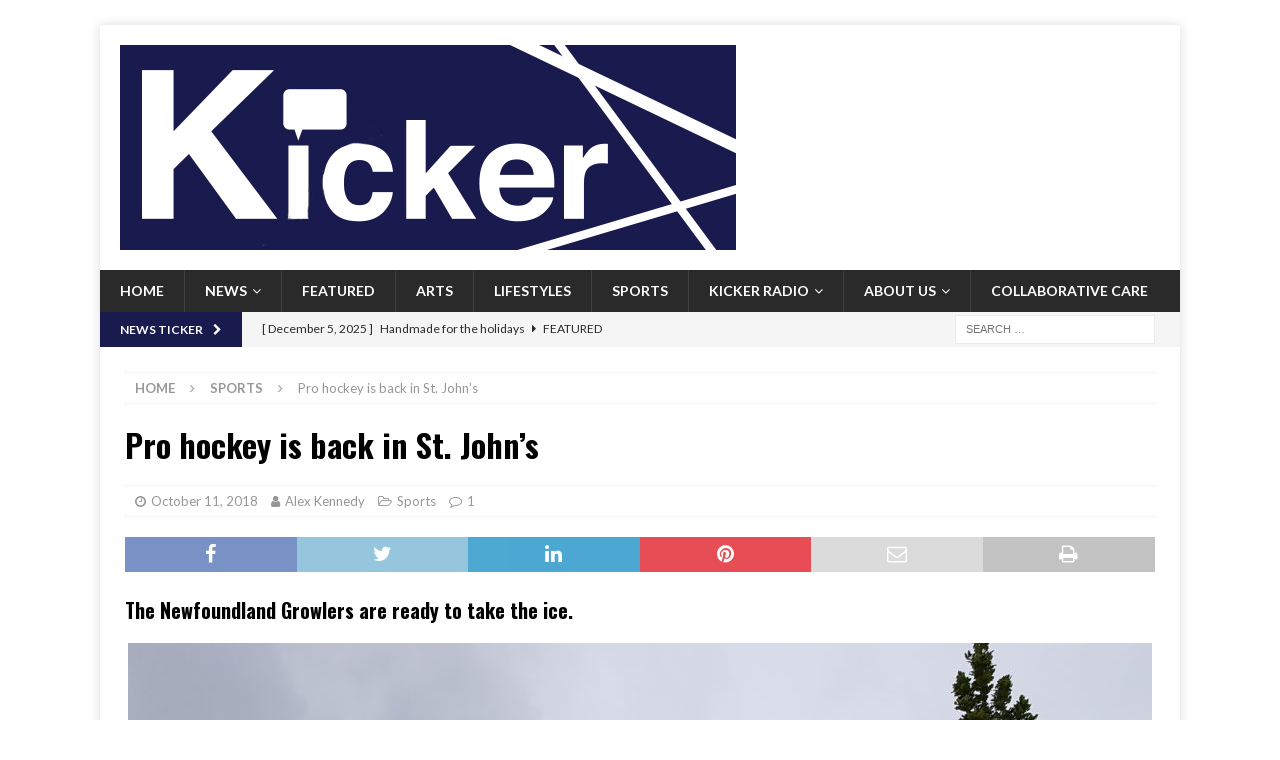

--- FILE ---
content_type: text/html; charset=UTF-8
request_url: https://kickercna.ca/2018/10/11/pro-hockey-back-st-johns/
body_size: 16029
content:
<!DOCTYPE html>
<html class="no-js mh-disable-sb" lang="en">
<head>
<meta charset="UTF-8">
<meta name="viewport" content="width=device-width, initial-scale=1.0">
<link rel="profile" href="https://gmpg.org/xfn/11" />
<link rel="pingback" href="https://kickercna.ca/xmlrpc.php" />
<meta name='robots' content='index, follow, max-image-preview:large, max-snippet:-1, max-video-preview:-1' />

	<!-- This site is optimized with the Yoast SEO plugin v20.9 - https://yoast.com/wordpress/plugins/seo/ -->
	<title>Pro Hockey is back in St. John&#039;s</title>
	<meta name="description" content="The Newfoundland Growlers are preparing to stand on guard for Mile One Centre, as they kick off their season Friday. Alex Kennedy/Kicker" />
	<link rel="canonical" href="https://kickercna.ca/2018/10/11/pro-hockey-back-st-johns/" />
	<meta property="og:locale" content="en_US" />
	<meta property="og:type" content="article" />
	<meta property="og:title" content="Pro Hockey is back in St. John&#039;s" />
	<meta property="og:description" content="The Newfoundland Growlers are preparing to stand on guard for Mile One Centre, as they kick off their season Friday. Alex Kennedy/Kicker" />
	<meta property="og:url" content="https://kickercna.ca/2018/10/11/pro-hockey-back-st-johns/" />
	<meta property="og:site_name" content="Kicker" />
	<meta property="article:publisher" content="https://www.facebook.com/kickerCNAjournalism/" />
	<meta property="article:published_time" content="2018-10-11T17:32:36+00:00" />
	<meta property="article:modified_time" content="2018-10-16T10:37:40+00:00" />
	<meta property="og:image" content="https://kickercna.ca/wp-content/uploads/2018/10/growlersposterthumb.jpg" />
	<meta property="og:image:width" content="2278" />
	<meta property="og:image:height" content="2767" />
	<meta property="og:image:type" content="image/jpeg" />
	<meta name="author" content="Alex Kennedy" />
	<meta name="twitter:card" content="summary_large_image" />
	<meta name="twitter:creator" content="@Kicker_News" />
	<meta name="twitter:site" content="@Kicker_News" />
	<meta name="twitter:label1" content="Written by" />
	<meta name="twitter:data1" content="Alex Kennedy" />
	<meta name="twitter:label2" content="Est. reading time" />
	<meta name="twitter:data2" content="3 minutes" />
	<script type="application/ld+json" class="yoast-schema-graph">{"@context":"https://schema.org","@graph":[{"@type":"Article","@id":"https://kickercna.ca/2018/10/11/pro-hockey-back-st-johns/#article","isPartOf":{"@id":"https://kickercna.ca/2018/10/11/pro-hockey-back-st-johns/"},"author":{"name":"Alex Kennedy","@id":"https://kickercna.ca/#/schema/person/c8f9c138167814d2f20e90581adb9c6d"},"headline":"Pro hockey is back in St. John&#8217;s","datePublished":"2018-10-11T17:32:36+00:00","dateModified":"2018-10-16T10:37:40+00:00","mainEntityOfPage":{"@id":"https://kickercna.ca/2018/10/11/pro-hockey-back-st-johns/"},"wordCount":722,"commentCount":1,"publisher":{"@id":"https://kickercna.ca/#organization"},"image":{"@id":"https://kickercna.ca/2018/10/11/pro-hockey-back-st-johns/#primaryimage"},"thumbnailUrl":"https://kickercna.ca/wp-content/uploads/2018/10/growlersposterthumb.jpg","keywords":["Alex Kennedy","Chris Ballard","CNA Journalism","ECHL","Greg Hodder","Hayley Redmond","Hockey","Kicker","Kicker News","Mile One Centre","Newfoundland Growlers","sports","Toronto Maple Leafs"],"articleSection":["Sports"],"inLanguage":"en","potentialAction":[{"@type":"CommentAction","name":"Comment","target":["https://kickercna.ca/2018/10/11/pro-hockey-back-st-johns/#respond"]}]},{"@type":"WebPage","@id":"https://kickercna.ca/2018/10/11/pro-hockey-back-st-johns/","url":"https://kickercna.ca/2018/10/11/pro-hockey-back-st-johns/","name":"Pro Hockey is back in St. John's","isPartOf":{"@id":"https://kickercna.ca/#website"},"primaryImageOfPage":{"@id":"https://kickercna.ca/2018/10/11/pro-hockey-back-st-johns/#primaryimage"},"image":{"@id":"https://kickercna.ca/2018/10/11/pro-hockey-back-st-johns/#primaryimage"},"thumbnailUrl":"https://kickercna.ca/wp-content/uploads/2018/10/growlersposterthumb.jpg","datePublished":"2018-10-11T17:32:36+00:00","dateModified":"2018-10-16T10:37:40+00:00","description":"The Newfoundland Growlers are preparing to stand on guard for Mile One Centre, as they kick off their season Friday. Alex Kennedy/Kicker","breadcrumb":{"@id":"https://kickercna.ca/2018/10/11/pro-hockey-back-st-johns/#breadcrumb"},"inLanguage":"en","potentialAction":[{"@type":"ReadAction","target":["https://kickercna.ca/2018/10/11/pro-hockey-back-st-johns/"]}]},{"@type":"ImageObject","inLanguage":"en","@id":"https://kickercna.ca/2018/10/11/pro-hockey-back-st-johns/#primaryimage","url":"https://kickercna.ca/wp-content/uploads/2018/10/growlersposterthumb.jpg","contentUrl":"https://kickercna.ca/wp-content/uploads/2018/10/growlersposterthumb.jpg","width":2278,"height":2767},{"@type":"BreadcrumbList","@id":"https://kickercna.ca/2018/10/11/pro-hockey-back-st-johns/#breadcrumb","itemListElement":[{"@type":"ListItem","position":1,"name":"Home","item":"https://kickercna.ca/"},{"@type":"ListItem","position":2,"name":"Pro hockey is back in St. John&#8217;s"}]},{"@type":"WebSite","@id":"https://kickercna.ca/#website","url":"https://kickercna.ca/","name":"https://kickercna.ca","description":"Kicker - CNA Journalism","publisher":{"@id":"https://kickercna.ca/#organization"},"potentialAction":[{"@type":"SearchAction","target":{"@type":"EntryPoint","urlTemplate":"https://kickercna.ca/?s={search_term_string}"},"query-input":"required name=search_term_string"}],"inLanguage":"en"},{"@type":"Organization","@id":"https://kickercna.ca/#organization","name":"Kicker","url":"https://kickercna.ca/","logo":{"@type":"ImageObject","inLanguage":"en","@id":"https://kickercna.ca/#/schema/logo/image/","url":"https://kickercna.ca/wp-content/uploads/2017/01/cropped-KickerLogo_Jan12.jpg","contentUrl":"https://kickercna.ca/wp-content/uploads/2017/01/cropped-KickerLogo_Jan12.jpg","width":512,"height":512,"caption":"Kicker"},"image":{"@id":"https://kickercna.ca/#/schema/logo/image/"},"sameAs":["https://www.facebook.com/kickerCNAjournalism/","https://twitter.com/Kicker_News","https://www.instagram.com/kickernl","https://www.youtube.com/channel/UCaWwsqIynJUqSEh55bd_hxA"]},{"@type":"Person","@id":"https://kickercna.ca/#/schema/person/c8f9c138167814d2f20e90581adb9c6d","name":"Alex Kennedy","image":{"@type":"ImageObject","inLanguage":"en","@id":"https://kickercna.ca/#/schema/person/image/","url":"https://secure.gravatar.com/avatar/5c6b582da94d40bf804b2beaf7b4cb34?s=96&d=mm&r=g","contentUrl":"https://secure.gravatar.com/avatar/5c6b582da94d40bf804b2beaf7b4cb34?s=96&d=mm&r=g","caption":"Alex Kennedy"},"url":"https://kickercna.ca/author/alexander-kennedy/"}]}</script>
	<!-- / Yoast SEO plugin. -->


<link rel='dns-prefetch' href='//fonts.googleapis.com' />
<link rel="alternate" type="application/rss+xml" title="Kicker &raquo; Feed" href="https://kickercna.ca/feed/" />
<link rel="alternate" type="application/rss+xml" title="Kicker &raquo; Comments Feed" href="https://kickercna.ca/comments/feed/" />
<link rel="alternate" type="application/rss+xml" title="Kicker &raquo; Pro hockey is back in St. John&#8217;s Comments Feed" href="https://kickercna.ca/2018/10/11/pro-hockey-back-st-johns/feed/" />
		<!-- This site uses the Google Analytics by MonsterInsights plugin v9.11.1 - Using Analytics tracking - https://www.monsterinsights.com/ -->
							<script src="//www.googletagmanager.com/gtag/js?id=G-CCYF9ND2YW"  data-cfasync="false" data-wpfc-render="false" type="text/javascript" async></script>
			<script data-cfasync="false" data-wpfc-render="false" type="text/javascript">
				var mi_version = '9.11.1';
				var mi_track_user = true;
				var mi_no_track_reason = '';
								var MonsterInsightsDefaultLocations = {"page_location":"https:\/\/kickercna.ca\/2018\/10\/11\/pro-hockey-back-st-johns\/"};
								if ( typeof MonsterInsightsPrivacyGuardFilter === 'function' ) {
					var MonsterInsightsLocations = (typeof MonsterInsightsExcludeQuery === 'object') ? MonsterInsightsPrivacyGuardFilter( MonsterInsightsExcludeQuery ) : MonsterInsightsPrivacyGuardFilter( MonsterInsightsDefaultLocations );
				} else {
					var MonsterInsightsLocations = (typeof MonsterInsightsExcludeQuery === 'object') ? MonsterInsightsExcludeQuery : MonsterInsightsDefaultLocations;
				}

								var disableStrs = [
										'ga-disable-G-CCYF9ND2YW',
									];

				/* Function to detect opted out users */
				function __gtagTrackerIsOptedOut() {
					for (var index = 0; index < disableStrs.length; index++) {
						if (document.cookie.indexOf(disableStrs[index] + '=true') > -1) {
							return true;
						}
					}

					return false;
				}

				/* Disable tracking if the opt-out cookie exists. */
				if (__gtagTrackerIsOptedOut()) {
					for (var index = 0; index < disableStrs.length; index++) {
						window[disableStrs[index]] = true;
					}
				}

				/* Opt-out function */
				function __gtagTrackerOptout() {
					for (var index = 0; index < disableStrs.length; index++) {
						document.cookie = disableStrs[index] + '=true; expires=Thu, 31 Dec 2099 23:59:59 UTC; path=/';
						window[disableStrs[index]] = true;
					}
				}

				if ('undefined' === typeof gaOptout) {
					function gaOptout() {
						__gtagTrackerOptout();
					}
				}
								window.dataLayer = window.dataLayer || [];

				window.MonsterInsightsDualTracker = {
					helpers: {},
					trackers: {},
				};
				if (mi_track_user) {
					function __gtagDataLayer() {
						dataLayer.push(arguments);
					}

					function __gtagTracker(type, name, parameters) {
						if (!parameters) {
							parameters = {};
						}

						if (parameters.send_to) {
							__gtagDataLayer.apply(null, arguments);
							return;
						}

						if (type === 'event') {
														parameters.send_to = monsterinsights_frontend.v4_id;
							var hookName = name;
							if (typeof parameters['event_category'] !== 'undefined') {
								hookName = parameters['event_category'] + ':' + name;
							}

							if (typeof MonsterInsightsDualTracker.trackers[hookName] !== 'undefined') {
								MonsterInsightsDualTracker.trackers[hookName](parameters);
							} else {
								__gtagDataLayer('event', name, parameters);
							}
							
						} else {
							__gtagDataLayer.apply(null, arguments);
						}
					}

					__gtagTracker('js', new Date());
					__gtagTracker('set', {
						'developer_id.dZGIzZG': true,
											});
					if ( MonsterInsightsLocations.page_location ) {
						__gtagTracker('set', MonsterInsightsLocations);
					}
										__gtagTracker('config', 'G-CCYF9ND2YW', {"forceSSL":"true"} );
										window.gtag = __gtagTracker;										(function () {
						/* https://developers.google.com/analytics/devguides/collection/analyticsjs/ */
						/* ga and __gaTracker compatibility shim. */
						var noopfn = function () {
							return null;
						};
						var newtracker = function () {
							return new Tracker();
						};
						var Tracker = function () {
							return null;
						};
						var p = Tracker.prototype;
						p.get = noopfn;
						p.set = noopfn;
						p.send = function () {
							var args = Array.prototype.slice.call(arguments);
							args.unshift('send');
							__gaTracker.apply(null, args);
						};
						var __gaTracker = function () {
							var len = arguments.length;
							if (len === 0) {
								return;
							}
							var f = arguments[len - 1];
							if (typeof f !== 'object' || f === null || typeof f.hitCallback !== 'function') {
								if ('send' === arguments[0]) {
									var hitConverted, hitObject = false, action;
									if ('event' === arguments[1]) {
										if ('undefined' !== typeof arguments[3]) {
											hitObject = {
												'eventAction': arguments[3],
												'eventCategory': arguments[2],
												'eventLabel': arguments[4],
												'value': arguments[5] ? arguments[5] : 1,
											}
										}
									}
									if ('pageview' === arguments[1]) {
										if ('undefined' !== typeof arguments[2]) {
											hitObject = {
												'eventAction': 'page_view',
												'page_path': arguments[2],
											}
										}
									}
									if (typeof arguments[2] === 'object') {
										hitObject = arguments[2];
									}
									if (typeof arguments[5] === 'object') {
										Object.assign(hitObject, arguments[5]);
									}
									if ('undefined' !== typeof arguments[1].hitType) {
										hitObject = arguments[1];
										if ('pageview' === hitObject.hitType) {
											hitObject.eventAction = 'page_view';
										}
									}
									if (hitObject) {
										action = 'timing' === arguments[1].hitType ? 'timing_complete' : hitObject.eventAction;
										hitConverted = mapArgs(hitObject);
										__gtagTracker('event', action, hitConverted);
									}
								}
								return;
							}

							function mapArgs(args) {
								var arg, hit = {};
								var gaMap = {
									'eventCategory': 'event_category',
									'eventAction': 'event_action',
									'eventLabel': 'event_label',
									'eventValue': 'event_value',
									'nonInteraction': 'non_interaction',
									'timingCategory': 'event_category',
									'timingVar': 'name',
									'timingValue': 'value',
									'timingLabel': 'event_label',
									'page': 'page_path',
									'location': 'page_location',
									'title': 'page_title',
									'referrer' : 'page_referrer',
								};
								for (arg in args) {
																		if (!(!args.hasOwnProperty(arg) || !gaMap.hasOwnProperty(arg))) {
										hit[gaMap[arg]] = args[arg];
									} else {
										hit[arg] = args[arg];
									}
								}
								return hit;
							}

							try {
								f.hitCallback();
							} catch (ex) {
							}
						};
						__gaTracker.create = newtracker;
						__gaTracker.getByName = newtracker;
						__gaTracker.getAll = function () {
							return [];
						};
						__gaTracker.remove = noopfn;
						__gaTracker.loaded = true;
						window['__gaTracker'] = __gaTracker;
					})();
									} else {
										console.log("");
					(function () {
						function __gtagTracker() {
							return null;
						}

						window['__gtagTracker'] = __gtagTracker;
						window['gtag'] = __gtagTracker;
					})();
									}
			</script>
							<!-- / Google Analytics by MonsterInsights -->
		<script type="text/javascript">
window._wpemojiSettings = {"baseUrl":"https:\/\/s.w.org\/images\/core\/emoji\/14.0.0\/72x72\/","ext":".png","svgUrl":"https:\/\/s.w.org\/images\/core\/emoji\/14.0.0\/svg\/","svgExt":".svg","source":{"concatemoji":"https:\/\/kickercna.ca\/wp-includes\/js\/wp-emoji-release.min.js?ver=f9785470cff86c5e74b42842d7402d94"}};
/*! This file is auto-generated */
!function(e,a,t){var n,r,o,i=a.createElement("canvas"),p=i.getContext&&i.getContext("2d");function s(e,t){p.clearRect(0,0,i.width,i.height),p.fillText(e,0,0);e=i.toDataURL();return p.clearRect(0,0,i.width,i.height),p.fillText(t,0,0),e===i.toDataURL()}function c(e){var t=a.createElement("script");t.src=e,t.defer=t.type="text/javascript",a.getElementsByTagName("head")[0].appendChild(t)}for(o=Array("flag","emoji"),t.supports={everything:!0,everythingExceptFlag:!0},r=0;r<o.length;r++)t.supports[o[r]]=function(e){if(p&&p.fillText)switch(p.textBaseline="top",p.font="600 32px Arial",e){case"flag":return s("\ud83c\udff3\ufe0f\u200d\u26a7\ufe0f","\ud83c\udff3\ufe0f\u200b\u26a7\ufe0f")?!1:!s("\ud83c\uddfa\ud83c\uddf3","\ud83c\uddfa\u200b\ud83c\uddf3")&&!s("\ud83c\udff4\udb40\udc67\udb40\udc62\udb40\udc65\udb40\udc6e\udb40\udc67\udb40\udc7f","\ud83c\udff4\u200b\udb40\udc67\u200b\udb40\udc62\u200b\udb40\udc65\u200b\udb40\udc6e\u200b\udb40\udc67\u200b\udb40\udc7f");case"emoji":return!s("\ud83e\udef1\ud83c\udffb\u200d\ud83e\udef2\ud83c\udfff","\ud83e\udef1\ud83c\udffb\u200b\ud83e\udef2\ud83c\udfff")}return!1}(o[r]),t.supports.everything=t.supports.everything&&t.supports[o[r]],"flag"!==o[r]&&(t.supports.everythingExceptFlag=t.supports.everythingExceptFlag&&t.supports[o[r]]);t.supports.everythingExceptFlag=t.supports.everythingExceptFlag&&!t.supports.flag,t.DOMReady=!1,t.readyCallback=function(){t.DOMReady=!0},t.supports.everything||(n=function(){t.readyCallback()},a.addEventListener?(a.addEventListener("DOMContentLoaded",n,!1),e.addEventListener("load",n,!1)):(e.attachEvent("onload",n),a.attachEvent("onreadystatechange",function(){"complete"===a.readyState&&t.readyCallback()})),(e=t.source||{}).concatemoji?c(e.concatemoji):e.wpemoji&&e.twemoji&&(c(e.twemoji),c(e.wpemoji)))}(window,document,window._wpemojiSettings);
</script>
<style type="text/css">
img.wp-smiley,
img.emoji {
	display: inline !important;
	border: none !important;
	box-shadow: none !important;
	height: 1em !important;
	width: 1em !important;
	margin: 0 0.07em !important;
	vertical-align: -0.1em !important;
	background: none !important;
	padding: 0 !important;
}
</style>
	<link rel='stylesheet' id='wp-block-library-css' href='https://kickercna.ca/wp-includes/css/dist/block-library/style.min.css?ver=f9785470cff86c5e74b42842d7402d94' type='text/css' media='all' />
<link rel='stylesheet' id='classic-theme-styles-css' href='https://kickercna.ca/wp-includes/css/classic-themes.min.css?ver=f9785470cff86c5e74b42842d7402d94' type='text/css' media='all' />
<style id='global-styles-inline-css' type='text/css'>
body{--wp--preset--color--black: #000000;--wp--preset--color--cyan-bluish-gray: #abb8c3;--wp--preset--color--white: #ffffff;--wp--preset--color--pale-pink: #f78da7;--wp--preset--color--vivid-red: #cf2e2e;--wp--preset--color--luminous-vivid-orange: #ff6900;--wp--preset--color--luminous-vivid-amber: #fcb900;--wp--preset--color--light-green-cyan: #7bdcb5;--wp--preset--color--vivid-green-cyan: #00d084;--wp--preset--color--pale-cyan-blue: #8ed1fc;--wp--preset--color--vivid-cyan-blue: #0693e3;--wp--preset--color--vivid-purple: #9b51e0;--wp--preset--gradient--vivid-cyan-blue-to-vivid-purple: linear-gradient(135deg,rgba(6,147,227,1) 0%,rgb(155,81,224) 100%);--wp--preset--gradient--light-green-cyan-to-vivid-green-cyan: linear-gradient(135deg,rgb(122,220,180) 0%,rgb(0,208,130) 100%);--wp--preset--gradient--luminous-vivid-amber-to-luminous-vivid-orange: linear-gradient(135deg,rgba(252,185,0,1) 0%,rgba(255,105,0,1) 100%);--wp--preset--gradient--luminous-vivid-orange-to-vivid-red: linear-gradient(135deg,rgba(255,105,0,1) 0%,rgb(207,46,46) 100%);--wp--preset--gradient--very-light-gray-to-cyan-bluish-gray: linear-gradient(135deg,rgb(238,238,238) 0%,rgb(169,184,195) 100%);--wp--preset--gradient--cool-to-warm-spectrum: linear-gradient(135deg,rgb(74,234,220) 0%,rgb(151,120,209) 20%,rgb(207,42,186) 40%,rgb(238,44,130) 60%,rgb(251,105,98) 80%,rgb(254,248,76) 100%);--wp--preset--gradient--blush-light-purple: linear-gradient(135deg,rgb(255,206,236) 0%,rgb(152,150,240) 100%);--wp--preset--gradient--blush-bordeaux: linear-gradient(135deg,rgb(254,205,165) 0%,rgb(254,45,45) 50%,rgb(107,0,62) 100%);--wp--preset--gradient--luminous-dusk: linear-gradient(135deg,rgb(255,203,112) 0%,rgb(199,81,192) 50%,rgb(65,88,208) 100%);--wp--preset--gradient--pale-ocean: linear-gradient(135deg,rgb(255,245,203) 0%,rgb(182,227,212) 50%,rgb(51,167,181) 100%);--wp--preset--gradient--electric-grass: linear-gradient(135deg,rgb(202,248,128) 0%,rgb(113,206,126) 100%);--wp--preset--gradient--midnight: linear-gradient(135deg,rgb(2,3,129) 0%,rgb(40,116,252) 100%);--wp--preset--duotone--dark-grayscale: url('#wp-duotone-dark-grayscale');--wp--preset--duotone--grayscale: url('#wp-duotone-grayscale');--wp--preset--duotone--purple-yellow: url('#wp-duotone-purple-yellow');--wp--preset--duotone--blue-red: url('#wp-duotone-blue-red');--wp--preset--duotone--midnight: url('#wp-duotone-midnight');--wp--preset--duotone--magenta-yellow: url('#wp-duotone-magenta-yellow');--wp--preset--duotone--purple-green: url('#wp-duotone-purple-green');--wp--preset--duotone--blue-orange: url('#wp-duotone-blue-orange');--wp--preset--font-size--small: 13px;--wp--preset--font-size--medium: 20px;--wp--preset--font-size--large: 36px;--wp--preset--font-size--x-large: 42px;--wp--preset--spacing--20: 0.44rem;--wp--preset--spacing--30: 0.67rem;--wp--preset--spacing--40: 1rem;--wp--preset--spacing--50: 1.5rem;--wp--preset--spacing--60: 2.25rem;--wp--preset--spacing--70: 3.38rem;--wp--preset--spacing--80: 5.06rem;--wp--preset--shadow--natural: 6px 6px 9px rgba(0, 0, 0, 0.2);--wp--preset--shadow--deep: 12px 12px 50px rgba(0, 0, 0, 0.4);--wp--preset--shadow--sharp: 6px 6px 0px rgba(0, 0, 0, 0.2);--wp--preset--shadow--outlined: 6px 6px 0px -3px rgba(255, 255, 255, 1), 6px 6px rgba(0, 0, 0, 1);--wp--preset--shadow--crisp: 6px 6px 0px rgba(0, 0, 0, 1);}:where(.is-layout-flex){gap: 0.5em;}body .is-layout-flow > .alignleft{float: left;margin-inline-start: 0;margin-inline-end: 2em;}body .is-layout-flow > .alignright{float: right;margin-inline-start: 2em;margin-inline-end: 0;}body .is-layout-flow > .aligncenter{margin-left: auto !important;margin-right: auto !important;}body .is-layout-constrained > .alignleft{float: left;margin-inline-start: 0;margin-inline-end: 2em;}body .is-layout-constrained > .alignright{float: right;margin-inline-start: 2em;margin-inline-end: 0;}body .is-layout-constrained > .aligncenter{margin-left: auto !important;margin-right: auto !important;}body .is-layout-constrained > :where(:not(.alignleft):not(.alignright):not(.alignfull)){max-width: var(--wp--style--global--content-size);margin-left: auto !important;margin-right: auto !important;}body .is-layout-constrained > .alignwide{max-width: var(--wp--style--global--wide-size);}body .is-layout-flex{display: flex;}body .is-layout-flex{flex-wrap: wrap;align-items: center;}body .is-layout-flex > *{margin: 0;}:where(.wp-block-columns.is-layout-flex){gap: 2em;}.has-black-color{color: var(--wp--preset--color--black) !important;}.has-cyan-bluish-gray-color{color: var(--wp--preset--color--cyan-bluish-gray) !important;}.has-white-color{color: var(--wp--preset--color--white) !important;}.has-pale-pink-color{color: var(--wp--preset--color--pale-pink) !important;}.has-vivid-red-color{color: var(--wp--preset--color--vivid-red) !important;}.has-luminous-vivid-orange-color{color: var(--wp--preset--color--luminous-vivid-orange) !important;}.has-luminous-vivid-amber-color{color: var(--wp--preset--color--luminous-vivid-amber) !important;}.has-light-green-cyan-color{color: var(--wp--preset--color--light-green-cyan) !important;}.has-vivid-green-cyan-color{color: var(--wp--preset--color--vivid-green-cyan) !important;}.has-pale-cyan-blue-color{color: var(--wp--preset--color--pale-cyan-blue) !important;}.has-vivid-cyan-blue-color{color: var(--wp--preset--color--vivid-cyan-blue) !important;}.has-vivid-purple-color{color: var(--wp--preset--color--vivid-purple) !important;}.has-black-background-color{background-color: var(--wp--preset--color--black) !important;}.has-cyan-bluish-gray-background-color{background-color: var(--wp--preset--color--cyan-bluish-gray) !important;}.has-white-background-color{background-color: var(--wp--preset--color--white) !important;}.has-pale-pink-background-color{background-color: var(--wp--preset--color--pale-pink) !important;}.has-vivid-red-background-color{background-color: var(--wp--preset--color--vivid-red) !important;}.has-luminous-vivid-orange-background-color{background-color: var(--wp--preset--color--luminous-vivid-orange) !important;}.has-luminous-vivid-amber-background-color{background-color: var(--wp--preset--color--luminous-vivid-amber) !important;}.has-light-green-cyan-background-color{background-color: var(--wp--preset--color--light-green-cyan) !important;}.has-vivid-green-cyan-background-color{background-color: var(--wp--preset--color--vivid-green-cyan) !important;}.has-pale-cyan-blue-background-color{background-color: var(--wp--preset--color--pale-cyan-blue) !important;}.has-vivid-cyan-blue-background-color{background-color: var(--wp--preset--color--vivid-cyan-blue) !important;}.has-vivid-purple-background-color{background-color: var(--wp--preset--color--vivid-purple) !important;}.has-black-border-color{border-color: var(--wp--preset--color--black) !important;}.has-cyan-bluish-gray-border-color{border-color: var(--wp--preset--color--cyan-bluish-gray) !important;}.has-white-border-color{border-color: var(--wp--preset--color--white) !important;}.has-pale-pink-border-color{border-color: var(--wp--preset--color--pale-pink) !important;}.has-vivid-red-border-color{border-color: var(--wp--preset--color--vivid-red) !important;}.has-luminous-vivid-orange-border-color{border-color: var(--wp--preset--color--luminous-vivid-orange) !important;}.has-luminous-vivid-amber-border-color{border-color: var(--wp--preset--color--luminous-vivid-amber) !important;}.has-light-green-cyan-border-color{border-color: var(--wp--preset--color--light-green-cyan) !important;}.has-vivid-green-cyan-border-color{border-color: var(--wp--preset--color--vivid-green-cyan) !important;}.has-pale-cyan-blue-border-color{border-color: var(--wp--preset--color--pale-cyan-blue) !important;}.has-vivid-cyan-blue-border-color{border-color: var(--wp--preset--color--vivid-cyan-blue) !important;}.has-vivid-purple-border-color{border-color: var(--wp--preset--color--vivid-purple) !important;}.has-vivid-cyan-blue-to-vivid-purple-gradient-background{background: var(--wp--preset--gradient--vivid-cyan-blue-to-vivid-purple) !important;}.has-light-green-cyan-to-vivid-green-cyan-gradient-background{background: var(--wp--preset--gradient--light-green-cyan-to-vivid-green-cyan) !important;}.has-luminous-vivid-amber-to-luminous-vivid-orange-gradient-background{background: var(--wp--preset--gradient--luminous-vivid-amber-to-luminous-vivid-orange) !important;}.has-luminous-vivid-orange-to-vivid-red-gradient-background{background: var(--wp--preset--gradient--luminous-vivid-orange-to-vivid-red) !important;}.has-very-light-gray-to-cyan-bluish-gray-gradient-background{background: var(--wp--preset--gradient--very-light-gray-to-cyan-bluish-gray) !important;}.has-cool-to-warm-spectrum-gradient-background{background: var(--wp--preset--gradient--cool-to-warm-spectrum) !important;}.has-blush-light-purple-gradient-background{background: var(--wp--preset--gradient--blush-light-purple) !important;}.has-blush-bordeaux-gradient-background{background: var(--wp--preset--gradient--blush-bordeaux) !important;}.has-luminous-dusk-gradient-background{background: var(--wp--preset--gradient--luminous-dusk) !important;}.has-pale-ocean-gradient-background{background: var(--wp--preset--gradient--pale-ocean) !important;}.has-electric-grass-gradient-background{background: var(--wp--preset--gradient--electric-grass) !important;}.has-midnight-gradient-background{background: var(--wp--preset--gradient--midnight) !important;}.has-small-font-size{font-size: var(--wp--preset--font-size--small) !important;}.has-medium-font-size{font-size: var(--wp--preset--font-size--medium) !important;}.has-large-font-size{font-size: var(--wp--preset--font-size--large) !important;}.has-x-large-font-size{font-size: var(--wp--preset--font-size--x-large) !important;}
.wp-block-navigation a:where(:not(.wp-element-button)){color: inherit;}
:where(.wp-block-columns.is-layout-flex){gap: 2em;}
.wp-block-pullquote{font-size: 1.5em;line-height: 1.6;}
</style>
<link rel='stylesheet' id='mh-font-awesome-css' href='https://kickercna.ca/wp-content/themes/mh-magazine/includes/font-awesome.min.css' type='text/css' media='all' />
<link rel='stylesheet' id='mh-magazine-css' href='https://kickercna.ca/wp-content/themes/mh-magazine/style.css?ver=3.10.0' type='text/css' media='all' />
<link rel='stylesheet' id='mh-google-fonts-css' href='https://fonts.googleapis.com/css?family=Lato:300,400,400italic,600,700%7cOswald:300,400,400italic,600,700' type='text/css' media='all' />
<link rel='stylesheet' id='heateor_sss_frontend_css-css' href='https://kickercna.ca/wp-content/plugins/sassy-social-share/public/css/sassy-social-share-public.css?ver=3.3.70' type='text/css' media='all' />
<style id='heateor_sss_frontend_css-inline-css' type='text/css'>
.heateor_sss_button_instagram span.heateor_sss_svg,a.heateor_sss_instagram span.heateor_sss_svg{background:radial-gradient(circle at 30% 107%,#fdf497 0,#fdf497 5%,#fd5949 45%,#d6249f 60%,#285aeb 90%)}.heateor_sss_horizontal_sharing .heateor_sss_svg,.heateor_sss_standard_follow_icons_container .heateor_sss_svg{color:#fff;border-width:0px;border-style:solid;border-color:transparent}.heateor_sss_horizontal_sharing .heateorSssTCBackground{color:#666}.heateor_sss_horizontal_sharing span.heateor_sss_svg:hover,.heateor_sss_standard_follow_icons_container span.heateor_sss_svg:hover{border-color:transparent;}.heateor_sss_vertical_sharing span.heateor_sss_svg,.heateor_sss_floating_follow_icons_container span.heateor_sss_svg{color:#fff;border-width:0px;border-style:solid;border-color:transparent;}.heateor_sss_vertical_sharing .heateorSssTCBackground{color:#666;}.heateor_sss_vertical_sharing span.heateor_sss_svg:hover,.heateor_sss_floating_follow_icons_container span.heateor_sss_svg:hover{border-color:transparent;}@media screen and (max-width:783px) {.heateor_sss_vertical_sharing{display:none!important}}div.heateor_sss_mobile_footer{display:none;}@media screen and (max-width:783px){div.heateor_sss_bottom_sharing .heateorSssTCBackground{background-color:white}div.heateor_sss_bottom_sharing{width:100%!important;left:0!important;}div.heateor_sss_bottom_sharing a{width:20% !important;}div.heateor_sss_bottom_sharing .heateor_sss_svg{width: 100% !important;}div.heateor_sss_bottom_sharing div.heateorSssTotalShareCount{font-size:1em!important;line-height:28px!important}div.heateor_sss_bottom_sharing div.heateorSssTotalShareText{font-size:.7em!important;line-height:0px!important}div.heateor_sss_mobile_footer{display:block;height:40px;}.heateor_sss_bottom_sharing{padding:0!important;display:block!important;width:auto!important;bottom:-2px!important;top: auto!important;}.heateor_sss_bottom_sharing .heateor_sss_square_count{line-height:inherit;}.heateor_sss_bottom_sharing .heateorSssSharingArrow{display:none;}.heateor_sss_bottom_sharing .heateorSssTCBackground{margin-right:1.1em!important}}
</style>
<script type='text/javascript' src='https://kickercna.ca/wp-includes/js/jquery/jquery.min.js?ver=3.6.4' id='jquery-core-js'></script>
<script type='text/javascript' src='https://kickercna.ca/wp-includes/js/jquery/jquery-migrate.min.js?ver=3.4.0' id='jquery-migrate-js'></script>
<script type='text/javascript' src='https://kickercna.ca/wp-content/plugins/google-analytics-for-wordpress/assets/js/frontend-gtag.min.js?ver=9.11.1' id='monsterinsights-frontend-script-js'></script>
<script data-cfasync="false" data-wpfc-render="false" type="text/javascript" id='monsterinsights-frontend-script-js-extra'>/* <![CDATA[ */
var monsterinsights_frontend = {"js_events_tracking":"true","download_extensions":"doc,pdf,ppt,zip,xls,docx,pptx,xlsx","inbound_paths":"[]","home_url":"https:\/\/kickercna.ca","hash_tracking":"false","v4_id":"G-CCYF9ND2YW"};/* ]]> */
</script>
<script type='text/javascript' src='https://kickercna.ca/wp-content/themes/mh-magazine/js/scripts.js?ver=3.10.0' id='mh-scripts-js'></script>
<link rel="https://api.w.org/" href="https://kickercna.ca/wp-json/" /><link rel="alternate" type="application/json" href="https://kickercna.ca/wp-json/wp/v2/posts/7458" /><link rel="alternate" type="application/json+oembed" href="https://kickercna.ca/wp-json/oembed/1.0/embed?url=https%3A%2F%2Fkickercna.ca%2F2018%2F10%2F11%2Fpro-hockey-back-st-johns%2F" />
<link rel="alternate" type="text/xml+oembed" href="https://kickercna.ca/wp-json/oembed/1.0/embed?url=https%3A%2F%2Fkickercna.ca%2F2018%2F10%2F11%2Fpro-hockey-back-st-johns%2F&#038;format=xml" />
<style type="text/css">
.mh-widget-layout4 .mh-widget-title { background: #191b4e; background: rgba(25, 27, 78, 0.6); }
.mh-preheader, .mh-wide-layout .mh-subheader, .mh-ticker-title, .mh-main-nav li:hover, .mh-footer-nav, .slicknav_menu, .slicknav_btn, .slicknav_nav .slicknav_item:hover, .slicknav_nav a:hover, .mh-back-to-top, .mh-subheading, .entry-tags .fa, .entry-tags li:hover, .mh-widget-layout2 .mh-widget-title, .mh-widget-layout4 .mh-widget-title-inner, .mh-widget-layout4 .mh-footer-widget-title, .mh-widget-layout5 .mh-widget-title-inner, .mh-widget-layout6 .mh-widget-title, #mh-mobile .flex-control-paging li a.flex-active, .mh-image-caption, .mh-carousel-layout1 .mh-carousel-caption, .mh-tab-button.active, .mh-tab-button.active:hover, .mh-footer-widget .mh-tab-button.active, .mh-social-widget li:hover a, .mh-footer-widget .mh-social-widget li a, .mh-footer-widget .mh-author-bio-widget, .tagcloud a:hover, .mh-widget .tagcloud a:hover, .mh-footer-widget .tagcloud a:hover, .mh-posts-stacked-item .mh-meta, .page-numbers:hover, .mh-loop-pagination .current, .mh-comments-pagination .current, .pagelink, a:hover .pagelink, input[type=submit], #infinite-handle span { background: #191b4e; }
.mh-main-nav-wrap .slicknav_nav ul, blockquote, .mh-widget-layout1 .mh-widget-title, .mh-widget-layout3 .mh-widget-title, .mh-widget-layout5 .mh-widget-title, .mh-widget-layout8 .mh-widget-title:after, #mh-mobile .mh-slider-caption, .mh-carousel-layout1, .mh-spotlight-widget, .mh-author-bio-widget, .mh-author-bio-title, .mh-author-bio-image-frame, .mh-video-widget, .mh-tab-buttons, textarea:hover, input[type=text]:hover, input[type=email]:hover, input[type=tel]:hover, input[type=url]:hover { border-color: #191b4e; }
.mh-header-tagline, .mh-dropcap, .mh-carousel-layout1 .flex-direction-nav a, .mh-carousel-layout2 .mh-carousel-caption, .mh-posts-digest-small-category, .mh-posts-lineup-more, .bypostauthor .fn:after, .mh-comment-list .comment-reply-link:before, #respond #cancel-comment-reply-link:before { color: #191b4e; }
.entry-content a { color: #191b4e; }
</style>
<!--[if lt IE 9]>
<script src="https://kickercna.ca/wp-content/themes/mh-magazine/js/css3-mediaqueries.js"></script>
<![endif]-->
<style type="text/css">
h1, h2, h3, h4, h5, h6, .mh-custom-posts-small-title { font-family: "Oswald", sans-serif; }
body { font-family: "Lato", sans-serif; }
</style>
<style type="text/css">.recentcomments a{display:inline !important;padding:0 !important;margin:0 !important;}</style><style type="text/css" id="custom-background-css">
body.custom-background { background-color: #ffffff; }
</style>
	<link rel="icon" href="https://kickercna.ca/wp-content/uploads/2017/01/cropped-KickerLogo_Jan12-32x32.jpg" sizes="32x32" />
<link rel="icon" href="https://kickercna.ca/wp-content/uploads/2017/01/cropped-KickerLogo_Jan12-192x192.jpg" sizes="192x192" />
<link rel="apple-touch-icon" href="https://kickercna.ca/wp-content/uploads/2017/01/cropped-KickerLogo_Jan12-180x180.jpg" />
<meta name="msapplication-TileImage" content="https://kickercna.ca/wp-content/uploads/2017/01/cropped-KickerLogo_Jan12-270x270.jpg" />
</head>
<body data-rsssl=1 id="mh-mobile" class="post-template-default single single-post postid-7458 single-format-standard custom-background wp-custom-logo mh-boxed-layout mh-right-sb mh-loop-layout1 mh-widget-layout1" itemscope="itemscope" itemtype="https://schema.org/WebPage">
<div class="mh-container mh-container-outer">
<div class="mh-header-nav-mobile clearfix"></div>
	<div class="mh-preheader">
    	<div class="mh-container mh-container-inner mh-row clearfix">
							<div class="mh-header-bar-content mh-header-bar-top-left mh-col-2-3 clearfix">
									</div>
										<div class="mh-header-bar-content mh-header-bar-top-right mh-col-1-3 clearfix">
									</div>
					</div>
	</div>
<header class="mh-header" itemscope="itemscope" itemtype="https://schema.org/WPHeader">
	<div class="mh-container mh-container-inner clearfix">
		<div class="mh-custom-header clearfix">
<div class="mh-header-columns mh-row clearfix">
<div class="mh-col-1-1 mh-site-identity">
<div class="mh-site-logo" role="banner" itemscope="itemscope" itemtype="https://schema.org/Brand">
<a href="https://kickercna.ca/" class="custom-logo-link" rel="home"><img width="616" height="205" src="https://kickercna.ca/wp-content/uploads/2017/01/KickerMainLogoEditJan12.jpg" class="custom-logo" alt="Kicker" decoding="async" srcset="https://kickercna.ca/wp-content/uploads/2017/01/KickerMainLogoEditJan12.jpg 616w, https://kickercna.ca/wp-content/uploads/2017/01/KickerMainLogoEditJan12-300x100.jpg 300w" sizes="(max-width: 616px) 100vw, 616px" /></a></div>
</div>
</div>
</div>
	</div>
	<div class="mh-main-nav-wrap">
		<nav class="mh-navigation mh-main-nav mh-container mh-container-inner clearfix" itemscope="itemscope" itemtype="https://schema.org/SiteNavigationElement">
			<div class="menu-kickermenu-container"><ul id="menu-kickermenu" class="menu"><li id="menu-item-50" class="menu-item menu-item-type-post_type menu-item-object-page menu-item-home menu-item-50"><a href="https://kickercna.ca/">Home</a></li>
<li id="menu-item-51" class="menu-item menu-item-type-taxonomy menu-item-object-category menu-item-has-children menu-item-51"><a href="https://kickercna.ca/category/news/">News</a>
<ul class="sub-menu">
	<li id="menu-item-62" class="menu-item menu-item-type-taxonomy menu-item-object-category menu-item-62"><a href="https://kickercna.ca/category/metro/">Metro</a></li>
	<li id="menu-item-64" class="menu-item menu-item-type-taxonomy menu-item-object-category menu-item-64"><a href="https://kickercna.ca/category/province/">Province</a></li>
	<li id="menu-item-63" class="menu-item menu-item-type-taxonomy menu-item-object-category menu-item-63"><a href="https://kickercna.ca/category/national/">National</a></li>
</ul>
</li>
<li id="menu-item-56" class="menu-item menu-item-type-taxonomy menu-item-object-category menu-item-56"><a href="https://kickercna.ca/category/featured/">Featured</a></li>
<li id="menu-item-52" class="menu-item menu-item-type-taxonomy menu-item-object-category menu-item-52"><a href="https://kickercna.ca/category/arts/">Arts</a></li>
<li id="menu-item-57" class="menu-item menu-item-type-taxonomy menu-item-object-category menu-item-57"><a href="https://kickercna.ca/category/life/">Lifestyles</a></li>
<li id="menu-item-58" class="menu-item menu-item-type-taxonomy menu-item-object-category current-post-ancestor current-menu-parent current-post-parent menu-item-58"><a href="https://kickercna.ca/category/sports/">Sports</a></li>
<li id="menu-item-394" class="menu-item menu-item-type-custom menu-item-object-custom menu-item-has-children menu-item-394"><a href="https://kickercna.ca/listen-to-kicker/">Kicker Radio</a>
<ul class="sub-menu">
	<li id="menu-item-432" class="menu-item menu-item-type-taxonomy menu-item-object-category menu-item-432"><a href="https://kickercna.ca/category/httpcna-nl-comtroubadourradio/audiostories/">Audio Stories</a></li>
</ul>
</li>
<li id="menu-item-49" class="menu-item menu-item-type-post_type menu-item-object-page menu-item-has-children menu-item-49"><a href="https://kickercna.ca/about-us/">About us</a>
<ul class="sub-menu">
	<li id="menu-item-219" class="menu-item menu-item-type-post_type menu-item-object-page menu-item-219"><a href="https://kickercna.ca/contact-us/">Contact Us</a></li>
</ul>
</li>
<li id="menu-item-24409" class="menu-item menu-item-type-taxonomy menu-item-object-category menu-item-24409"><a href="https://kickercna.ca/category/special-reports/collaborative-care/">Collaborative Care</a></li>
</ul></div>		</nav>
	</div>
	</header>
	<div class="mh-subheader">
		<div class="mh-container mh-container-inner mh-row clearfix">
							<div class="mh-header-bar-content mh-header-bar-bottom-left mh-col-2-3 clearfix">
											<div class="mh-header-ticker mh-header-ticker-bottom">
							<div class="mh-ticker-bottom">
			<div class="mh-ticker-title mh-ticker-title-bottom">
			News Ticker<i class="fa fa-chevron-right"></i>		</div>
		<div class="mh-ticker-content mh-ticker-content-bottom">
		<ul id="mh-ticker-loop-bottom">				<li class="mh-ticker-item mh-ticker-item-bottom">
					<a href="https://kickercna.ca/2025/12/05/handmade-for-the-holidays/" title="Handmade for the holidays">
						<span class="mh-ticker-item-date mh-ticker-item-date-bottom">
                        	[ December 5, 2025 ]                        </span>
						<span class="mh-ticker-item-title mh-ticker-item-title-bottom">
							Handmade for the holidays						</span>
													<span class="mh-ticker-item-cat mh-ticker-item-cat-bottom">
								<i class="fa fa-caret-right"></i>
																Featured							</span>
											</a>
				</li>				<li class="mh-ticker-item mh-ticker-item-bottom">
					<a href="https://kickercna.ca/2025/11/17/climate-change-threatens-berry-growers/" title="Climate change threatens berry growers">
						<span class="mh-ticker-item-date mh-ticker-item-date-bottom">
                        	[ November 17, 2025 ]                        </span>
						<span class="mh-ticker-item-title mh-ticker-item-title-bottom">
							Climate change threatens berry growers						</span>
													<span class="mh-ticker-item-cat mh-ticker-item-cat-bottom">
								<i class="fa fa-caret-right"></i>
																News							</span>
											</a>
				</li>				<li class="mh-ticker-item mh-ticker-item-bottom">
					<a href="https://kickercna.ca/2025/11/13/crazy-chicken-lady/" title="&#8216;Crazy chicken lady&#8217;">
						<span class="mh-ticker-item-date mh-ticker-item-date-bottom">
                        	[ November 13, 2025 ]                        </span>
						<span class="mh-ticker-item-title mh-ticker-item-title-bottom">
							&#8216;Crazy chicken lady&#8217;						</span>
													<span class="mh-ticker-item-cat mh-ticker-item-cat-bottom">
								<i class="fa fa-caret-right"></i>
																Featured							</span>
											</a>
				</li>				<li class="mh-ticker-item mh-ticker-item-bottom">
					<a href="https://kickercna.ca/2025/11/13/the-christmas-creep-keeps-creeping/" title="The &#8216;Christmas creep&#8217; keeps creeping">
						<span class="mh-ticker-item-date mh-ticker-item-date-bottom">
                        	[ November 13, 2025 ]                        </span>
						<span class="mh-ticker-item-title mh-ticker-item-title-bottom">
							The &#8216;Christmas creep&#8217; keeps creeping						</span>
													<span class="mh-ticker-item-cat mh-ticker-item-cat-bottom">
								<i class="fa fa-caret-right"></i>
																Featured							</span>
											</a>
				</li>				<li class="mh-ticker-item mh-ticker-item-bottom">
					<a href="https://kickercna.ca/2025/11/13/school-bullying-takes-more-subtle-form-with-greater-impacts/" title="School bullying takes more subtle form with greater impacts">
						<span class="mh-ticker-item-date mh-ticker-item-date-bottom">
                        	[ November 13, 2025 ]                        </span>
						<span class="mh-ticker-item-title mh-ticker-item-title-bottom">
							School bullying takes more subtle form with greater impacts						</span>
													<span class="mh-ticker-item-cat mh-ticker-item-cat-bottom">
								<i class="fa fa-caret-right"></i>
																Featured							</span>
											</a>
				</li>		</ul>
	</div>
</div>						</div>
									</div>
										<div class="mh-header-bar-content mh-header-bar-bottom-right mh-col-1-3 clearfix">
											<aside class="mh-header-search mh-header-search-bottom">
							<form role="search" method="get" class="search-form" action="https://kickercna.ca/">
				<label>
					<span class="screen-reader-text">Search for:</span>
					<input type="search" class="search-field" placeholder="Search &hellip;" value="" name="s" />
				</label>
				<input type="submit" class="search-submit" value="Search" />
			</form>						</aside>
									</div>
					</div>
	</div>
<div class="mh-wrapper clearfix">
	<div class="mh-main clearfix">
		<div id="main-content" class="mh-content" role="main" itemprop="mainContentOfPage"><nav class="mh-breadcrumb" itemscope itemtype="https://schema.org/BreadcrumbList"><span itemprop="itemListElement" itemscope itemtype="https://schema.org/ListItem"><a href="https://kickercna.ca" itemprop="item"><span itemprop="name">Home</span></a><meta itemprop="position" content="1" /></span><span class="mh-breadcrumb-delimiter"><i class="fa fa-angle-right"></i></span><span itemprop="itemListElement" itemscope itemtype="https://schema.org/ListItem"><a href="https://kickercna.ca/category/sports/" itemprop="item"><span itemprop="name">Sports</span></a><meta itemprop="position" content="2" /></span><span class="mh-breadcrumb-delimiter"><i class="fa fa-angle-right"></i></span>Pro hockey is back in St. John&#8217;s</nav>
<article id="post-7458" class="post-7458 post type-post status-publish format-standard has-post-thumbnail hentry category-sports tag-alex-kennedy tag-chris-ballard tag-cna-journalism tag-echl tag-greg-hodder tag-hayley-redmond tag-hockey tag-kicker tag-kicker-news tag-mile-one-centre tag-newfoundland-growlers tag-sports tag-toronto-maple-leafs">
	<header class="entry-header clearfix"><h1 class="entry-title">Pro hockey is back in St. John&#8217;s</h1><div class="mh-meta entry-meta">
<span class="entry-meta-date updated"><i class="fa fa-clock-o"></i><a href="https://kickercna.ca/2018/10/">October 11, 2018</a></span>
<span class="entry-meta-author author vcard"><i class="fa fa-user"></i><a class="fn" href="https://kickercna.ca/author/alexander-kennedy/">Alex Kennedy</a></span>
<span class="entry-meta-categories"><i class="fa fa-folder-open-o"></i><a href="https://kickercna.ca/category/sports/" rel="category tag">Sports</a></span>
<span class="entry-meta-comments"><i class="fa fa-comment-o"></i><a href="https://kickercna.ca/2018/10/11/pro-hockey-back-st-johns/#comments" class="mh-comment-count-link" >1</a></span>
</div>
	</header>
		<div class="entry-content clearfix"><div class="mh-social-top">
<div class="mh-share-buttons clearfix">
	<a class="mh-facebook" href="#" onclick="window.open('https://www.facebook.com/sharer.php?u=https%3A%2F%2Fkickercna.ca%2F2018%2F10%2F11%2Fpro-hockey-back-st-johns%2F&t=Pro+hockey+is+back+in+St.+John%E2%80%99s', 'facebookShare', 'width=626,height=436'); return false;" title="Share on Facebook">
		<span class="mh-share-button"><i class="fa fa-facebook"></i></span>
	</a>
	<a class="mh-twitter" href="#" onclick="window.open('https://twitter.com/share?text=Pro+hockey+is+back+in+St.+John%E2%80%99s:&url=https%3A%2F%2Fkickercna.ca%2F2018%2F10%2F11%2Fpro-hockey-back-st-johns%2F', 'twitterShare', 'width=626,height=436'); return false;" title="Tweet This Post">
		<span class="mh-share-button"><i class="fa fa-twitter"></i></span>
	</a>
	<a class="mh-linkedin" href="#" onclick="window.open('https://www.linkedin.com/shareArticle?mini=true&url=https%3A%2F%2Fkickercna.ca%2F2018%2F10%2F11%2Fpro-hockey-back-st-johns%2F&source=', 'linkedinShare', 'width=626,height=436'); return false;" title="Share on LinkedIn">
		<span class="mh-share-button"><i class="fa fa-linkedin"></i></span>
	</a>
	<a class="mh-pinterest" href="#" onclick="window.open('https://pinterest.com/pin/create/button/?url=https%3A%2F%2Fkickercna.ca%2F2018%2F10%2F11%2Fpro-hockey-back-st-johns%2F&media=https://kickercna.ca/wp-content/uploads/2018/10/growlersposterthumb.jpg&description=Pro+hockey+is+back+in+St.+John%E2%80%99s', 'pinterestShare', 'width=750,height=350'); return false;" title="Pin This Post">
		<span class="mh-share-button"><i class="fa fa-pinterest"></i></span>
	</a>
	<a class="mh-email" href="mailto:?subject=Pro%20hockey%20is%20back%20in%20St.%20John%E2%80%99s&amp;body=https%3A%2F%2Fkickercna.ca%2F2018%2F10%2F11%2Fpro-hockey-back-st-johns%2F" title="Send this article to a friend" target="_blank">
		<span class="mh-share-button"><i class="fa fa-envelope-o"></i></span>
	</a>
	<a class="mh-print" href="javascript:window.print()" title="Print this article">
		<span class="mh-share-button"><i class="fa fa-print"></i></span>
	</a>
</div></div>
<h3>The Newfoundland Growlers are ready to take the ice.</h3>
<p><span id="more-7458"></span></p>
<figure id="attachment_7459" aria-describedby="caption-attachment-7459" style="width: 1024px" class="wp-caption aligncenter"><img decoding="async" class="wp-image-7459 size-large" src="https://kickercna.ca/wp-content/uploads/2018/10/Mile-One-Centre-1024x768.jpg" alt="MileOneCentre GrowlersStadium" width="1024" height="768" srcset="https://kickercna.ca/wp-content/uploads/2018/10/Mile-One-Centre-1024x768.jpg 1024w, https://kickercna.ca/wp-content/uploads/2018/10/Mile-One-Centre-300x225.jpg 300w, https://kickercna.ca/wp-content/uploads/2018/10/Mile-One-Centre-768x576.jpg 768w, https://kickercna.ca/wp-content/uploads/2018/10/Mile-One-Centre-678x509.jpg 678w, https://kickercna.ca/wp-content/uploads/2018/10/Mile-One-Centre-326x245.jpg 326w, https://kickercna.ca/wp-content/uploads/2018/10/Mile-One-Centre-80x60.jpg 80w" sizes="(max-width: 1024px) 100vw, 1024px" /><figcaption id="caption-attachment-7459" class="wp-caption-text"><b>Pro hockey is back at Mile One Centre. The Newfoundland Growlers kick off their inaugural season on the rock on October 12. Alex Kennedy/Kicker</b></figcaption></figure>
<p>Alex Kennedy<br />
Kicker</p>
<p>The Newfoundland Growlers are preparing to stand on guard for Mile One Centre, as they kick off their season this Friday.</p>
<p>The Growlers start their inaugural season in the East Coast Hockey League at home on Oct. 12, when they face off against the Florida Everblades. They will serve as the ECHL affiliate of the Toronto Maple Leafs. The Growlers played three games leading up to the regular as part of a provincial preseason tour, with stops in Corner Brook, Stephenville and Clarenville.</p>
<p>Chris Ballard, the voice of the Growlers this season, called all three games. He says the support from fans outside of St. John’s was a great sign.</p>
<p>&#8220;The crowd came out in droves for us,&#8221; said Ballard. &#8220;Nice and loud, made for a great atmosphere.&#8221;</p>
<p>The Newfoundland Growlers are the third professional hockey team to call St. John&#8217;s home. The AHL&#8217;s St. John&#8217;s Maple Leafs called the city home from 1991-2005 followed by the Ice Caps from 2011-2017 and this season will see St. John&#8217;s become the home to the Growlers of ECHL.</p>
<p>These departures and the arrival of a lower tier hockey team has left a sour taste in the mouths of some hockey fans. But, Ballard is quick to defend the new kids on the block.</p>
<p>&#8220;There&#8217;s a lot of misconceptions I think of what the ECHL was or used to be,&#8221; said Ballard. &#8220;Come out and see it for yourself. It&#8217;s really not too far a departure from the American (Hockey) League in terms of quality of play … it’s good hockey, you know?&#8221;</p>
<blockquote><p><span style="float: none; background-color: transparent; color: #333333; cursor: text; font-family: Georgia,'Times New Roman','Bitstream Charter',Times,serif; font-size: 16px; font-style: normal; font-variant: normal; font-weight: 400; letter-spacing: normal; text-align: left; text-decoration: none; text-indent: 0px;">&#8220;I&#8217;m looking forward to seeing Newfoundlanders back on the ice and behind the bench and definitely looking forward to having hockey to keep track of in our city.&#8221;</span></p></blockquote>
<p>One of the major draws this season is local content. Five Newfoundlanders played in the preseason for the Growlers highlighted by Bonavista&#8217;s Adam Pardy and St. John&#8217;s native Zach O&#8217;Brien. Fermuse native and NHL veteran, Ryane Clowe, is also the team&#8217;s head coach.</p>
<p>St. John&#8217;s hockey superfan, Hayley Redmond, says it&#8217;s one of the things she&#8217;s looking forward to the most this season.</p>
<p>&#8220;I&#8217;m looking forward to seeing Newfoundlanders back on the ice and behind the bench and definitely looking forward to having hockey to keep track of in our city.&#8221;</p>
<p>The Growlers serving as an affiliate of the Maple Leafs is also exciting fans. Greg Hodder is a Leafs enthusiast and says seeing Toronto&#8217;s future potential stars will be a cool sight.</p>
<p>&#8220;St. John&#8217;s was previously home for the AHL affiliate of the Leafs so there are a lot of Leafs fans on the rock just because of that,&#8221; said Hodder. &#8220;There should definitely be a strong support system.&#8221;</p>
<blockquote>
<h3><span style="float: none; background-color: transparent; color: #333333; cursor: text; font-family: Georgia,'Times New Roman','Bitstream Charter',Times,serif; font-size: 16px; font-style: normal; font-variant: normal; font-weight: 400; letter-spacing: normal; text-align: left; text-decoration: none; text-indent: 0px;">&#8220;We have a really young team which I think is going to work in our favour … I really think we could be running three full lines of guys who can get it done.&#8221;</span></h3>
</blockquote>
<p>Like their NHL affiliate, the Growlers are a young team. Many players are entering their first year of professional hockey. The average age of the team is just 24. Ballard says this could serve as a great advantage for this coming season.</p>
<p>&#8220;We have a really young team which I think is going to work in our favour,&#8221; said Ballard. &#8220;With 10 [forwards] on an average basis, any one of those guys could be your number one line.&#8221;</p>
<p>It is safe to say St. John&#8217;s hockey fans won&#8217;t see a season like the Vegas Golden Knights, who dominated the league and made it to the Stanley Cup Final in their first season. However, Ballard says a big result might not be out of the picture.</p>
<p>&#8220;I truly do believe, and this is not me trying to spin anything here, the sky is truly the limit for this team,&#8221; said Ballard. &#8220;I think there is certainly a universe not too far from here [where] the Growlers hit the ground running in their first season.&#8221;</p>
<div class="mh-social-bottom">
<div class="mh-share-buttons clearfix">
	<a class="mh-facebook" href="#" onclick="window.open('https://www.facebook.com/sharer.php?u=https%3A%2F%2Fkickercna.ca%2F2018%2F10%2F11%2Fpro-hockey-back-st-johns%2F&t=Pro+hockey+is+back+in+St.+John%E2%80%99s', 'facebookShare', 'width=626,height=436'); return false;" title="Share on Facebook">
		<span class="mh-share-button"><i class="fa fa-facebook"></i></span>
	</a>
	<a class="mh-twitter" href="#" onclick="window.open('https://twitter.com/share?text=Pro+hockey+is+back+in+St.+John%E2%80%99s:&url=https%3A%2F%2Fkickercna.ca%2F2018%2F10%2F11%2Fpro-hockey-back-st-johns%2F', 'twitterShare', 'width=626,height=436'); return false;" title="Tweet This Post">
		<span class="mh-share-button"><i class="fa fa-twitter"></i></span>
	</a>
	<a class="mh-linkedin" href="#" onclick="window.open('https://www.linkedin.com/shareArticle?mini=true&url=https%3A%2F%2Fkickercna.ca%2F2018%2F10%2F11%2Fpro-hockey-back-st-johns%2F&source=', 'linkedinShare', 'width=626,height=436'); return false;" title="Share on LinkedIn">
		<span class="mh-share-button"><i class="fa fa-linkedin"></i></span>
	</a>
	<a class="mh-pinterest" href="#" onclick="window.open('https://pinterest.com/pin/create/button/?url=https%3A%2F%2Fkickercna.ca%2F2018%2F10%2F11%2Fpro-hockey-back-st-johns%2F&media=https://kickercna.ca/wp-content/uploads/2018/10/growlersposterthumb.jpg&description=Pro+hockey+is+back+in+St.+John%E2%80%99s', 'pinterestShare', 'width=750,height=350'); return false;" title="Pin This Post">
		<span class="mh-share-button"><i class="fa fa-pinterest"></i></span>
	</a>
	<a class="mh-email" href="mailto:?subject=Pro%20hockey%20is%20back%20in%20St.%20John%E2%80%99s&amp;body=https%3A%2F%2Fkickercna.ca%2F2018%2F10%2F11%2Fpro-hockey-back-st-johns%2F" title="Send this article to a friend" target="_blank">
		<span class="mh-share-button"><i class="fa fa-envelope-o"></i></span>
	</a>
	<a class="mh-print" href="javascript:window.print()" title="Print this article">
		<span class="mh-share-button"><i class="fa fa-print"></i></span>
	</a>
</div></div>
	</div><div class="entry-tags clearfix"><i class="fa fa-tag"></i><ul><li><a href="https://kickercna.ca/tag/alex-kennedy/" rel="tag">Alex Kennedy</a></li><li><a href="https://kickercna.ca/tag/chris-ballard/" rel="tag">Chris Ballard</a></li><li><a href="https://kickercna.ca/tag/cna-journalism/" rel="tag">CNA Journalism</a></li><li><a href="https://kickercna.ca/tag/echl/" rel="tag">ECHL</a></li><li><a href="https://kickercna.ca/tag/greg-hodder/" rel="tag">Greg Hodder</a></li><li><a href="https://kickercna.ca/tag/hayley-redmond/" rel="tag">Hayley Redmond</a></li><li><a href="https://kickercna.ca/tag/hockey/" rel="tag">Hockey</a></li><li><a href="https://kickercna.ca/tag/kicker/" rel="tag">Kicker</a></li><li><a href="https://kickercna.ca/tag/kicker-news/" rel="tag">Kicker News</a></li><li><a href="https://kickercna.ca/tag/mile-one-centre/" rel="tag">Mile One Centre</a></li><li><a href="https://kickercna.ca/tag/newfoundland-growlers/" rel="tag">Newfoundland Growlers</a></li><li><a href="https://kickercna.ca/tag/sports/" rel="tag">sports</a></li><li><a href="https://kickercna.ca/tag/toronto-maple-leafs/" rel="tag">Toronto Maple Leafs</a></li></ul></div></article><nav class="mh-post-nav mh-row clearfix" itemscope="itemscope" itemtype="https://schema.org/SiteNavigationElement">
<div class="mh-col-1-2 mh-post-nav-item mh-post-nav-prev">
<a href="https://kickercna.ca/2018/10/11/the-tempest-abcs/" rel="prev"><img width="80" height="60" src="https://kickercna.ca/wp-content/uploads/2018/10/Kicker-xxx-11102018-hurricane1MW.JPG-80x60.jpg" class="attachment-mh-magazine-small size-mh-magazine-small wp-post-image" alt="Eddie Sheerr generates his own forecasts when he forecasts the weather. He is at his desk keeping track of Hurricane Leslie in NTV headquarters." decoding="async" loading="lazy" srcset="https://kickercna.ca/wp-content/uploads/2018/10/Kicker-xxx-11102018-hurricane1MW.JPG-80x60.jpg 80w, https://kickercna.ca/wp-content/uploads/2018/10/Kicker-xxx-11102018-hurricane1MW.JPG-678x509.jpg 678w, https://kickercna.ca/wp-content/uploads/2018/10/Kicker-xxx-11102018-hurricane1MW.JPG-326x245.jpg 326w" sizes="(max-width: 80px) 100vw, 80px" /><span>Previous</span><p>The Tempest ABCs</p></a></div>
<div class="mh-col-1-2 mh-post-nav-item mh-post-nav-next">
<a href="https://kickercna.ca/2018/10/11/local-conflict-vegans-agriculture-industry/" rel="next"><img width="80" height="60" src="https://kickercna.ca/wp-content/uploads/2018/10/Screenshot_20181011-150413_Video-Player-80x60.jpg" class="attachment-mh-magazine-small size-mh-magazine-small wp-post-image" alt="" decoding="async" loading="lazy" srcset="https://kickercna.ca/wp-content/uploads/2018/10/Screenshot_20181011-150413_Video-Player-80x60.jpg 80w, https://kickercna.ca/wp-content/uploads/2018/10/Screenshot_20181011-150413_Video-Player-678x509.jpg 678w, https://kickercna.ca/wp-content/uploads/2018/10/Screenshot_20181011-150413_Video-Player-326x245.jpg 326w" sizes="(max-width: 80px) 100vw, 80px" /><span>Next</span><p>Local conflict between vegans and agriculture industry</p></a></div>
</nav>
<section class="mh-related-content">
<h3 class="mh-widget-title mh-related-content-title">
<span class="mh-widget-title-inner">Related Articles</span></h3>
<div class="mh-related-wrap mh-row clearfix">
<div class="mh-col-1-3 mh-posts-grid-col clearfix">
<article class="post-26467 format-standard mh-posts-grid-item clearfix">
	<figure class="mh-posts-grid-thumb">
		<a class="mh-thumb-icon mh-thumb-icon-small-mobile" href="https://kickercna.ca/2023/11/09/getting-smart-with-saving/" title="Getting smart with saving"><img width="326" height="245" src="https://kickercna.ca/wp-content/uploads/2023/11/1109FP-326x245.jpg" class="attachment-mh-magazine-medium size-mh-magazine-medium wp-post-image" alt="" decoding="async" loading="lazy" srcset="https://kickercna.ca/wp-content/uploads/2023/11/1109FP-326x245.jpg 326w, https://kickercna.ca/wp-content/uploads/2023/11/1109FP-80x60.jpg 80w" sizes="(max-width: 326px) 100vw, 326px" />		</a>
					<div class="mh-image-caption mh-posts-grid-caption">
				Lifestyles			</div>
			</figure>
	<h3 class="entry-title mh-posts-grid-title">
		<a href="https://kickercna.ca/2023/11/09/getting-smart-with-saving/" title="Getting smart with saving" rel="bookmark">
			Getting smart with saving		</a>
	</h3>
	<div class="mh-meta entry-meta">
<span class="entry-meta-date updated"><i class="fa fa-clock-o"></i><a href="https://kickercna.ca/2023/11/">November 9, 2023</a></span>
<span class="entry-meta-author author vcard"><i class="fa fa-user"></i><a class="fn" href="https://kickercna.ca/author/ka-chai-tam/">Clifton Tam</a></span>
<span class="entry-meta-categories"><i class="fa fa-folder-open-o"></i><a href="https://kickercna.ca/category/life/" rel="category tag">Lifestyles</a></span>
<span class="entry-meta-comments"><i class="fa fa-comment-o"></i><a href="https://kickercna.ca/2023/11/09/getting-smart-with-saving/#respond" class="mh-comment-count-link" >0</a></span>
</div>
	<div class="mh-posts-grid-excerpt clearfix">
		<div class="mh-excerpt"><p>November is financial literacy month and a local seminar aims to help people to manage their money more effectively.</p>
</div>	</div>
</article></div>
<div class="mh-col-1-3 mh-posts-grid-col clearfix">
<article class="post-16461 format-video mh-posts-grid-item clearfix">
	<figure class="mh-posts-grid-thumb">
		<a class="mh-thumb-icon mh-thumb-icon-small-mobile" href="https://kickercna.ca/2020/11/05/newfoundland-weather-woes/" title="Newfoundland Weather Woes"><img width="326" height="245" src="https://kickercna.ca/wp-content/uploads/2020/11/robert-featured-326x245.jpg" class="attachment-mh-magazine-medium size-mh-magazine-medium wp-post-image" alt="" decoding="async" loading="lazy" srcset="https://kickercna.ca/wp-content/uploads/2020/11/robert-featured-326x245.jpg 326w, https://kickercna.ca/wp-content/uploads/2020/11/robert-featured-678x507.jpg 678w, https://kickercna.ca/wp-content/uploads/2020/11/robert-featured-80x60.jpg 80w" sizes="(max-width: 326px) 100vw, 326px" />		</a>
					<div class="mh-image-caption mh-posts-grid-caption">
				Lifestyles			</div>
			</figure>
	<h3 class="entry-title mh-posts-grid-title">
		<a href="https://kickercna.ca/2020/11/05/newfoundland-weather-woes/" title="Newfoundland Weather Woes" rel="bookmark">
			Newfoundland Weather Woes		</a>
	</h3>
	<div class="mh-meta entry-meta">
<span class="entry-meta-date updated"><i class="fa fa-clock-o"></i><a href="https://kickercna.ca/2020/11/">November 5, 2020</a></span>
<span class="entry-meta-author author vcard"><i class="fa fa-user"></i><a class="fn" href="https://kickercna.ca/author/griffen-stuckless/">Griffen Stuckless</a></span>
<span class="entry-meta-categories"><i class="fa fa-folder-open-o"></i><a href="https://kickercna.ca/category/life/" rel="category tag">Lifestyles</a></span>
<span class="entry-meta-comments"><i class="fa fa-comment-o"></i><a href="https://kickercna.ca/2020/11/05/newfoundland-weather-woes/#respond" class="mh-comment-count-link" >0</a></span>
</div>
	<div class="mh-posts-grid-excerpt clearfix">
		<div class="mh-excerpt"><p>Newfoundland is home to temperamental weather and unpredictable climates &#8211; but how do people view it on the West Coast versus the East Coast? Griffen Stuckless Kicker</p>
</div>	</div>
</article></div>
<div class="mh-col-1-3 mh-posts-grid-col clearfix">
<article class="post-3000 format-standard mh-posts-grid-item clearfix">
	<figure class="mh-posts-grid-thumb">
		<a class="mh-thumb-icon mh-thumb-icon-small-mobile" href="https://kickercna.ca/2017/11/02/st-johns-edge-slam-dunk-hockey-fans/" title="St. John&#8217;s Edge could be a slam dunk for hockey fans"><img width="326" height="245" src="https://kickercna.ca/wp-content/uploads/2017/11/EDGE-FEATURE-IMAGE-326x245.jpg" class="attachment-mh-magazine-medium size-mh-magazine-medium wp-post-image" alt="" decoding="async" loading="lazy" srcset="https://kickercna.ca/wp-content/uploads/2017/11/EDGE-FEATURE-IMAGE-326x245.jpg 326w, https://kickercna.ca/wp-content/uploads/2017/11/EDGE-FEATURE-IMAGE-80x60.jpg 80w" sizes="(max-width: 326px) 100vw, 326px" />		</a>
					<div class="mh-image-caption mh-posts-grid-caption">
				Featured			</div>
			</figure>
	<h3 class="entry-title mh-posts-grid-title">
		<a href="https://kickercna.ca/2017/11/02/st-johns-edge-slam-dunk-hockey-fans/" title="St. John&#8217;s Edge could be a slam dunk for hockey fans" rel="bookmark">
			St. John&#8217;s Edge could be a slam dunk for hockey fans		</a>
	</h3>
	<div class="mh-meta entry-meta">
<span class="entry-meta-date updated"><i class="fa fa-clock-o"></i><a href="https://kickercna.ca/2017/11/">November 2, 2017</a></span>
<span class="entry-meta-author author vcard"><i class="fa fa-user"></i><a class="fn" href="https://kickercna.ca/author/adam-pike/">Adam Pike</a></span>
<span class="entry-meta-categories"><i class="fa fa-folder-open-o"></i><a href="https://kickercna.ca/category/featured/" rel="category tag">Featured</a>, <a href="https://kickercna.ca/category/sports/" rel="category tag">Sports</a></span>
<span class="entry-meta-comments"><i class="fa fa-comment-o"></i><a href="https://kickercna.ca/2017/11/02/st-johns-edge-slam-dunk-hockey-fans/#respond" class="mh-comment-count-link" >0</a></span>
</div>
	<div class="mh-posts-grid-excerpt clearfix">
		<div class="mh-excerpt"><p>Basketball team about to hit the court, but one sports writer says it&#8217;s a full-court press to bring back hockey.</p>
</div>	</div>
</article></div>
</div>
</section>
<div id="comments" class="mh-comments-wrap">
			<h4 class="mh-widget-title">
				<span class="mh-widget-title-inner">
					1 Comment				</span>
			</h4>
			<ol class="commentlist mh-comment-list">
						<li id="comment-1841" class="comment even thread-even depth-1 entry-content">
			<article id="div-comment-1841" class="comment-body">
				<footer class="comment-meta">
					<div class="comment-author vcard">
						<img alt='' src='https://secure.gravatar.com/avatar/39db81191f6578fae619c49b7052d767?s=50&#038;d=mm&#038;r=g' srcset='https://secure.gravatar.com/avatar/39db81191f6578fae619c49b7052d767?s=100&#038;d=mm&#038;r=g 2x' class='avatar avatar-50 photo' height='50' width='50' loading='lazy' decoding='async'/>						<b class="fn">Melissa Wong</b> <span class="says">says:</span>					</div><!-- .comment-author -->

					<div class="comment-metadata">
						<a href="https://kickercna.ca/2018/10/11/pro-hockey-back-st-johns/#comment-1841"><time datetime="2018-10-11T15:14:00-02:30">October 11, 2018 at 3:14 pm</time></a>					</div><!-- .comment-metadata -->

									</footer><!-- .comment-meta -->

				<div class="comment-content">
					<p>Greg Hodder&#8230; if you are reading this I just wanted to say &#8220;Hi, how is the hockey season?&#8221;<br />
PS Fun article, Alex.</p>
				</div><!-- .comment-content -->

				<div class="reply"><a rel='nofollow' class='comment-reply-link' href='#comment-1841' data-commentid="1841" data-postid="7458" data-belowelement="div-comment-1841" data-respondelement="respond" data-replyto="Reply to Melissa Wong" aria-label='Reply to Melissa Wong'>Reply</a></div>			</article><!-- .comment-body -->
		</li><!-- #comment-## -->
			</ol>	<div id="respond" class="comment-respond">
		<h3 id="reply-title" class="comment-reply-title">Leave a Reply <small><a rel="nofollow" id="cancel-comment-reply-link" href="/2018/10/11/pro-hockey-back-st-johns/#respond" style="display:none;">Cancel reply</a></small></h3><form action="https://kickercna.ca/wp-comments-post.php" method="post" id="commentform" class="comment-form" novalidate><p class="comment-notes">Your email address will not be published.</p><p class="comment-form-comment"><label for="comment">Comment</label><br/><textarea id="comment" name="comment" cols="45" rows="5" aria-required="true"></textarea></p><p class="comment-form-author"><label for="author">Name </label><span class="required">*</span><br/><input id="author" name="author" type="text" value="" size="30" aria-required='true' /></p>
<p class="comment-form-email"><label for="email">Email </label><span class="required">*</span><br/><input id="email" name="email" type="text" value="" size="30" aria-required='true' /></p>
<p class="comment-form-url"><label for="url">Website</label><br/><input id="url" name="url" type="text" value="" size="30" /></p>
<p class="comment-form-cookies-consent"><input id="wp-comment-cookies-consent" name="wp-comment-cookies-consent" type="checkbox" value="yes" /><label for="wp-comment-cookies-consent">Save my name, email, and website in this browser for the next time I comment.</label></p>
<p class="form-submit"><input name="submit" type="submit" id="submit" class="submit" value="Post Comment" /> <input type='hidden' name='comment_post_ID' value='7458' id='comment_post_ID' />
<input type='hidden' name='comment_parent' id='comment_parent' value='0' />
</p><p style="display: none;"><input type="hidden" id="akismet_comment_nonce" name="akismet_comment_nonce" value="460707aec5" /></p><p style="display: none !important;" class="akismet-fields-container" data-prefix="ak_"><label>&#916;<textarea name="ak_hp_textarea" cols="45" rows="8" maxlength="100"></textarea></label><input type="hidden" id="ak_js_1" name="ak_js" value="158"/><script>document.getElementById( "ak_js_1" ).setAttribute( "value", ( new Date() ).getTime() );</script></p></form>	</div><!-- #respond -->
	<p class="akismet_comment_form_privacy_notice">This site uses Akismet to reduce spam. <a href="https://akismet.com/privacy/" target="_blank" rel="nofollow noopener">Learn how your comment data is processed</a>.</p></div>
		</div>
			</div>
    </div>
<footer class="mh-footer" itemscope="itemscope" itemtype="https://schema.org/WPFooter">
<div class="mh-container mh-container-inner mh-footer-widgets mh-row clearfix">
<div class="mh-col-1-2 mh-widget-col-2 mh-footer-2-cols  mh-footer-area mh-footer-2">
<div id="mh_magazine_facebook_page-7" class="mh-footer-widget mh_magazine_facebook_page"><h6 class="mh-widget-title mh-footer-widget-title"><span class="mh-widget-title-inner mh-footer-widget-title-inner">Follow on Facebook</span></h6><div class="mh-magazine-facebook-page-widget">
<div class="fb-page" data-href="https://www.facebook.com/kickerCNAjournalism" data-width="300" data-height="500" data-hide-cover="0" data-show-facepile="1" data-show-posts="0"></div>
</div>
</div></div>
<div class="mh-col-1-2 mh-widget-col-2 mh-footer-2-cols  mh-footer-area mh-footer-4">
<div id="mh_magazine_author_bio-2" class="mh-footer-widget mh_magazine_author_bio">			<div class="mh-author-bio-widget">
									<h4 class="mh-author-bio-title">
						About us					</h4>
				        		<figure class="mh-author-bio-avatar mh-author-bio-image-frame">
        			<a href="https://kickercna.ca/author/kicker/">
        				<img alt='' src='https://secure.gravatar.com/avatar/da7aa177c9521251cb59a1defd4e8cd3?s=120&#038;d=mm&#038;r=g' srcset='https://secure.gravatar.com/avatar/da7aa177c9521251cb59a1defd4e8cd3?s=240&#038;d=mm&#038;r=g 2x' class='avatar avatar-120 photo' height='120' width='120' loading='lazy' decoding='async'/>					</a>
				</figure>
									<div class="mh-author-bio-text">
						Kicker is a news site run by College of the North Atlantic student journalists. Our name has two different journalism definitions: a line of newspaper type above a headline or "surprising or poignant revelation at end of an article."

From start to finish, our name reflects a vibrant, assertive approach to news gathering and reporting.					</div>
							</div></div></div>
</div>
</footer>
<div class="mh-copyright-wrap">
	<div class="mh-container mh-container-inner clearfix">
		<p class="mh-copyright">
			Copyright &copy; 2026 | MH Magazine WordPress Theme by <a href="https://mhthemes.com/themes/mh-magazine/?utm_source=customer&#038;utm_medium=link&#038;utm_campaign=MH+Magazine" title="Premium WordPress Themes" rel="nofollow">MH Themes</a>		</p>
	</div>
</div>
<a href="#" class="mh-back-to-top"><i class="fa fa-chevron-up"></i></a>
</div><!-- .mh-container-outer -->
			<div id="fb-root"></div>
			<script>
				(function(d, s, id){
					var js, fjs = d.getElementsByTagName(s)[0];
					if (d.getElementById(id)) return;
					js = d.createElement(s); js.id = id;
					js.src = "//connect.facebook.net/en/sdk.js#xfbml=1&version=v2.9";
					fjs.parentNode.insertBefore(js, fjs);
				}(document, 'script', 'facebook-jssdk'));
			</script> <script type='text/javascript' src='https://kickercna.ca/wp-includes/js/comment-reply.min.js?ver=f9785470cff86c5e74b42842d7402d94' id='comment-reply-js'></script>
<script type='text/javascript' id='heateor_sss_sharing_js-js-before'>
function heateorSssLoadEvent(e) {var t=window.onload;if (typeof window.onload!="function") {window.onload=e}else{window.onload=function() {t();e()}}};	var heateorSssSharingAjaxUrl = 'https://kickercna.ca/wp-admin/admin-ajax.php', heateorSssCloseIconPath = 'https://kickercna.ca/wp-content/plugins/sassy-social-share/public/../images/close.png', heateorSssPluginIconPath = 'https://kickercna.ca/wp-content/plugins/sassy-social-share/public/../images/logo.png', heateorSssHorizontalSharingCountEnable = 0, heateorSssVerticalSharingCountEnable = 0, heateorSssSharingOffset = -10; var heateorSssMobileStickySharingEnabled = 1;var heateorSssCopyLinkMessage = "Link copied.";var heateorSssUrlCountFetched = [], heateorSssSharesText = 'Shares', heateorSssShareText = 'Share';function heateorSssPopup(e) {window.open(e,"popUpWindow","height=400,width=600,left=400,top=100,resizable,scrollbars,toolbar=0,personalbar=0,menubar=no,location=no,directories=no,status")}
</script>
<script type='text/javascript' src='https://kickercna.ca/wp-content/plugins/sassy-social-share/public/js/sassy-social-share-public.js?ver=3.3.70' id='heateor_sss_sharing_js-js'></script>
<script defer type='text/javascript' src='https://kickercna.ca/wp-content/plugins/akismet/_inc/akismet-frontend.js?ver=1737641597' id='akismet-frontend-js'></script>
</body>
</html>